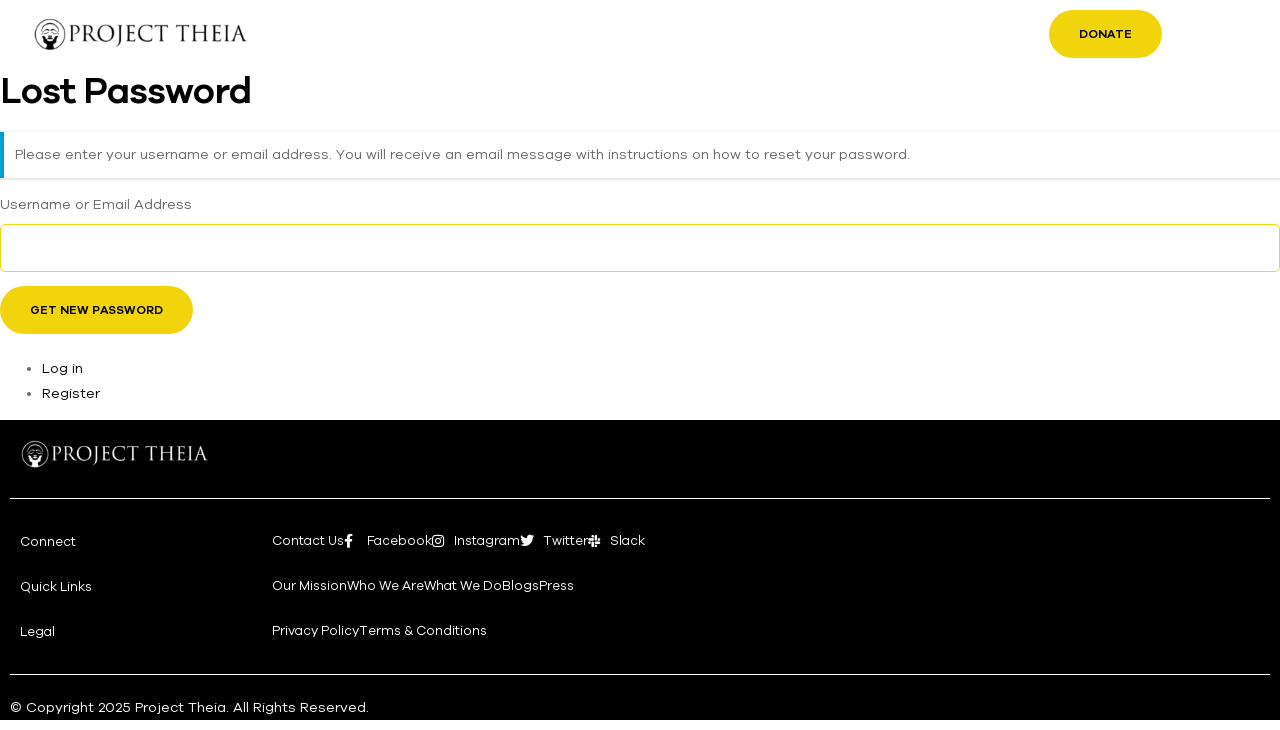

--- FILE ---
content_type: text/css
request_url: https://projecttheia.org/wp-content/mu-plugins/vendor/wpsec/wp-2fa-plugin/src/web/css/login/wpsec_2fa_login.css?ver=6.8.3
body_size: 341
content:
#login {
	width: auto;
	position: relative;
	display: flex;
	flex-direction: column;
	justify-content: center;
	align-items: center;
	max-width: 500px;
}

#login-wrapper {
	display: flex;
	flex-direction: column;
	padding: 0;
	max-width: 350px;
}

.login form {
	width: 280px;
}

.wpsec_2fa_login_text {
	font-size: 15px;
	text-align: center;
}

.wpsec_2fa_login_text_bottom {
	font-size: 12px;
	text-align: center;
}

.wpsec_2fa_login_text_mail{
	font-size: 15px;
}

#wpsec_2fa_login_icons {
	display: flex;
	justify-content: center;
	align-items: center;
	margin: 1rem 0.5rem;
	gap: 2rem;
}

.wpsec-2fa-hidden {
	display: none !important;
}

.wpsec_2fa_login_disable_icon {
	opacity: 0.4;
	margin-right: 10%;
}

.wpsec_2fa_login_icon {
	text-align: center;
}

#wpsec_2fa_login_vertical_line{
	border-bottom: 1px solid #dcdcde;
	width: 100%;
	margin-bottom: 0.5rem;
}

.wpsec_2fa_login_icon_active {
	margin-right: 10%;
	color: #2271b1;
}

.wpsec_2fa_login_code_check::-webkit-input-placeholder {
	opacity: 0.2;
	border-color: #3582c4;
}

#wpsec_2fa_login_mail_check_second_conf {
	margin-top: 1rem;
}

.wpsec-2fa-qr-container {
	display: flex;
	justify-content: center;
	align-items: flex-start;
}

.wpsec_2fa_help_notification_section svg {
	cursor: pointer;
	margin-top: 0.5rem;
}

.wpsec_2fa_help_notification_text {
	position: absolute;
	top: 9rem;
	left: 12rem;
	background: #2B2B2B;
	color: #FFF;
	padding: 1rem;
	display: flex;
	flex-direction: column;
	justify-content: space-around;
	display: none;
	max-width: 350px;
	gap: 1rem;
}

.wpsec_2fa_help_notification_section svg:hover + .wpsec_2fa_help_notification_text {
	display: flex;
}

.notice-error, div.error {
	border-left-color: #d63638 !important;
	padding-top: 10px !important;
}

.notice, div.error, div.updated {
	background: #fff;
	border: 1px solid #c3c4c7;
	border-left-width: 4px;
	box-shadow: 0 1px 1px rgba(0,0,0,.04);
	padding: 1px 12px;
	height: 30px;
}

@media screen and (max-height: 550px){
	.wpsec_2fa_help_notification_text {
		top: 5rem;
	}
}


--- FILE ---
content_type: text/css
request_url: https://projecttheia.org/wp-content/mu-plugins/vendor/wpsec/wp-2fa-plugin/src/web/css/admin2fa.css?ver=1.0.12
body_size: 1077
content:
/**
 * All of the CSS for your public-facing functionality should be
 * included in this file.
 */

.button,
.button-primary,
.button-secondary {
	display: inline-block;
	text-decoration: none;
	font-size: 13px;
	line-height: 26px;
	height: 28px;
	padding: 0 10px 1px;
	cursor: pointer;
	border-width: 1px;
	border-style: solid;
	-webkit-appearance: none;
	-webkit-border-radius: 3px;
	border-radius: 3px;
	white-space: nowrap;
	-webkit-box-sizing: border-box;
	-moz-box-sizing: border-box;
	box-sizing: border-box;
}

.button,
.button-secondary {
	color: #555;
	border-color: #cccccc;
	background: #f7f7f7;
	-webkit-box-shadow: inset 0 1px 0 #fff, 0 1px 0 rgba(0, 0, 0, .08);
	box-shadow: inset 0 1px 0 #fff, 0 1px 0 rgba(0, 0, 0, .08);
	vertical-align: top;
}

.wpsec-2fa-text-align-center {
	text-align: center;
}

.wpsec-2fa-display-flex {
	display: flex;
	justify-content: center;
	align-items: center;
	margin-top: 1rem;
}

#wpsec_2fa_admin_app_2_page_buttons{
	display: flex;
}

.wpsec-2fa-admin-active-icon-color {
	color: #3582c4;
}

.button-primary {
	background: #2ea2cc;
	border-color: #0074a2;
	-webkit-box-shadow: inset 0 1px 0 rgba(120, 200, 230, 0.5), 0 1px 0 rgba(0, 0, 0, .15);
	box-shadow: inset 0 1px 0 rgba(120, 200, 230, 0.5), 0 1px 0 rgba(0, 0, 0, .15);
	color: #fff;
	text-decoration: none;
}

.wpsec_2fa_hidden {
	display: none !important;
}

.wpsec_2fa_mail_template_link {
	padding-left: 1%;
	text-decoration: none;
}

.wpsec_2fa_roles_list_div {
	padding-left: 1%;
}

.wpsec_2fa_mail_template_link:hover {
	text-decoration: underline;
}

.wpsec_2fa_email_template_button {
	height: 3vw;
	margin-right: 3% !important;
}

.wpsec_2fa_disabled_div {
	pointer-events: none;
	opacity: 0.4;
}

.wpsec_2fa_email_template_inputs {
	width: 6vw;
	margin-bottom: 7px;
	margin-top: 27px;
}

.wpsec_2fa_settings_header {
	margin: 0 0 1rem;
	border-bottom: 1px solid #dcdcde;
}

.wpsec_2fa_settings_tab {
	display: block;
	text-decoration: none;
	color: inherit;
	padding: 0 0.1rem 0.8rem;
	margin-right: 45px;
	transition: box-shadow .5s ease-in-out;
	cursor: pointer;
	font-size: 17px;
}

.wpsec_2fa_position {
	display: flex;
	margin-top: 5%;
	justify-content: center;
	align-items: center;
}

.wpsec_2fa_single_method_position {
	display: flex;
	flex-direction: column;
	align-items: center;
	text-align: center;
	min-width: 250px;
	max-width: 300px;
}

.wpsec_2fa_single_method_icon_position {
	margin-right: 6%;
}

.wpsec_2fa_single_method_button_position {
	text-align: center !important;
}

.wpsec_2fa_configuration {
	width: 500px;
}

.wpsec_2fa_settings_tab.active {
	box-shadow: inset 0 -4px #3582c4;
	font-weight: bold;
}

.wpsec_2fa_icons {
	font-size: 36px !important;
	height: auto !important;
	vertical-align: bottom !important;
}

.wpsec_2fa_single_method_space {
	margin-left: 20%;
}

#wpsec_2fa_mail_code_check::-webkit-input-placeholder {
	opacity: 0.2;
	border-color: #3582c4;
}

.wpsec_2fa_code_input_field {
	font-size: 20px;
	width: 100%;
	margin-bottom: 10rem;
}

.wpsec_2fa_admin_dialog_position{
	position: fixed;
	left: 33%;
	top: 5%;
	width: 35%;
}

.wpsec_2fa_email_template_position {
	left: 5%;
	top: 5%;
	width: 60vw;
}

.wpsec_2fa_dialog_buttons {
	padding: 0.5rem 1.5rem !important;
	height: 100%;
}

#wpsec_2fa_cancel_mail_template_button{
	border: none;
	background: center;
	width: 7vw;
}

.wpsec_2fa_paragraf_style {
	font-size: 13px !important;
	margin: 10px 0 0;
}

#wpsec_2fa_email_template_dialog{
	width: 60%;
}

#wpsec_2fa_email_template_close_button{
	color: white;
	top:-19%;
}

.wpsec_2fa_flex {
	display: flex;
}

.wpsec_email_template_components {
	width: 90% !important;
}

#wpsec_2fa_email_template_vertical_line{
	border-left: 1px solid #dcdcde;
	padding-bottom: 30vw;
}

#wpsec_2fa_email_template_background{
	z-index: 100101;
}

#wpsec_2fa_shortcodes_div {
	width: 35%;
}

.wpsec_2fa_email_template_vertical_line_div {
	margin-right: 5%;
}

.wpsec_2fa_dot {
	height: 9px;
	width: 9px;
	background-color: #bbb;
	border-radius: 50%;
}

.wpsec_2fa_admin_progress_bar {
	display: flex;
	justify-content: center;
	align-items: center;
	gap: 1rem;
	padding: 0 3rem;
	flex: 0.8;
}
.one_button_only {
	justify-content: flex-end;
}

.wpsec_2fa_dot_active{
	background-color: #3582c4;
}

.wpsec_2fa_methods_wrapper {
	display: flex;
	justify-content: space-around;
	width: 80%;
}

.wpsec-2fa-admin-2fa-modal-error {
	height: 27px;
	padding-top: 2% !important;
}

.wpsec-2fa-underline-text {
	text-decoration: underline;
}

.wpsec_2fa_info_icon {
	margin: 1em 0;
}

.wpsec_2fa_info_icon:before {
	content: "\f348";
	padding: 0 5px 0 0;
	color: #646970;
	font: normal 20px/1 dashicons;
	display: inline-block;
	position: relative;
	-webkit-font-smoothing: antialiased;
	text-decoration: none!important;
	vertical-align: top;
}

.wpsec_error_code_margin {
	margin-bottom: 3% !important;
}

.wpsec_2fa_small_spacing {
	margin: 1.5rem 0;
}

.wpsec_2fa_button_menu{
	display: flex;
	justify-content: flex-start;
	align-items: center;
	gap: 2rem;
}

label {
	cursor: default;
}

.language-switcher{
	display: flex;
	justify-content: center;
	align-items: center;
}


--- FILE ---
content_type: text/css
request_url: https://projecttheia.org/wp-content/uploads/elementor/css/post-3179.css?ver=1763927331
body_size: 1057
content:
.elementor-3179 .elementor-element.elementor-element-d94b33b > .elementor-container{min-height:50px;}.elementor-3179 .elementor-element.elementor-element-d94b33b{transition:background 0.3s, border 0.3s, border-radius 0.3s, box-shadow 0.3s;padding:0px 20px 0px 20px;}.elementor-3179 .elementor-element.elementor-element-d94b33b > .elementor-background-overlay{transition:background 0.3s, border-radius 0.3s, opacity 0.3s;}.elementor-3179 .elementor-element.elementor-element-f49f3d5 .hfe-site-logo-container, .elementor-3179 .elementor-element.elementor-element-f49f3d5 .hfe-caption-width figcaption{text-align:center;}.elementor-3179 .elementor-element.elementor-element-f49f3d5 .widget-image-caption{margin-top:0px;margin-bottom:0px;}.elementor-3179 .elementor-element.elementor-element-f49f3d5{width:var( --container-widget-width, 75.595% );max-width:75.595%;--container-widget-width:75.595%;--container-widget-flex-grow:0;}.elementor-3179 .elementor-element.elementor-element-f49f3d5 .hfe-site-logo-container .hfe-site-logo-img{border-style:none;}.elementor-3179 .elementor-element.elementor-element-3fccc04 .hfe-nav-menu__toggle,
						.elementor-3179 .elementor-element.elementor-element-3fccc04 .hfe-nav-menu-icon{margin:0 auto;justify-content:center;}.elementor-3179 .elementor-element.elementor-element-3fccc04 li.menu-item a{justify-content:space-between;}.elementor-3179 .elementor-element.elementor-element-3fccc04 li.hfe-button-wrapper{text-align:space-between;}.elementor-3179 .elementor-element.elementor-element-3fccc04.hfe-menu-item-flex-end li.hfe-button-wrapper{text-align:right;}.elementor-3179 .elementor-element.elementor-element-3fccc04 .hfe-flyout-wrapper .hfe-side{width:300px;}.elementor-3179 .elementor-element.elementor-element-3fccc04 .hfe-flyout-open.left{left:-300px;}.elementor-3179 .elementor-element.elementor-element-3fccc04 .hfe-flyout-open.right{right:-300px;}.elementor-3179 .elementor-element.elementor-element-3fccc04 .hfe-flyout-content{padding:30px;background-color:#FFFFFF;}.elementor-3179 .elementor-element.elementor-element-3fccc04 .menu-item a.hfe-menu-item{padding-left:15px;padding-right:15px;}.elementor-3179 .elementor-element.elementor-element-3fccc04 .menu-item a.hfe-sub-menu-item{padding-left:calc( 15px + 20px );padding-right:15px;}.elementor-3179 .elementor-element.elementor-element-3fccc04 .hfe-nav-menu__layout-vertical .menu-item ul ul a.hfe-sub-menu-item{padding-left:calc( 15px + 40px );padding-right:15px;}.elementor-3179 .elementor-element.elementor-element-3fccc04 .hfe-nav-menu__layout-vertical .menu-item ul ul ul a.hfe-sub-menu-item{padding-left:calc( 15px + 60px );padding-right:15px;}.elementor-3179 .elementor-element.elementor-element-3fccc04 .hfe-nav-menu__layout-vertical .menu-item ul ul ul ul a.hfe-sub-menu-item{padding-left:calc( 15px + 80px );padding-right:15px;}.elementor-3179 .elementor-element.elementor-element-3fccc04 .menu-item a.hfe-menu-item, .elementor-3179 .elementor-element.elementor-element-3fccc04 .menu-item a.hfe-sub-menu-item{padding-top:15px;padding-bottom:15px;}.elementor-3179 .elementor-element.elementor-element-3fccc04 .sub-menu a.hfe-sub-menu-item,
						 .elementor-3179 .elementor-element.elementor-element-3fccc04 nav.hfe-dropdown li a.hfe-menu-item,
						 .elementor-3179 .elementor-element.elementor-element-3fccc04 nav.hfe-dropdown li a.hfe-sub-menu-item,
						 .elementor-3179 .elementor-element.elementor-element-3fccc04 nav.hfe-dropdown-expandible li a.hfe-menu-item,
						 .elementor-3179 .elementor-element.elementor-element-3fccc04 nav.hfe-dropdown-expandible li a.hfe-sub-menu-item{padding-top:15px;padding-bottom:15px;}.elementor-3179 .elementor-element.elementor-element-3fccc04 .menu-item a.hfe-menu-item, .elementor-3179 .elementor-element.elementor-element-3fccc04 .sub-menu a.hfe-sub-menu-item{color:var( --e-global-color-primary_hover );}.elementor-3179 .elementor-element.elementor-element-3fccc04 .menu-item a.hfe-menu-item:hover,
								.elementor-3179 .elementor-element.elementor-element-3fccc04 .sub-menu a.hfe-sub-menu-item:hover,
								.elementor-3179 .elementor-element.elementor-element-3fccc04 .menu-item.current-menu-item a.hfe-menu-item,
								.elementor-3179 .elementor-element.elementor-element-3fccc04 .menu-item a.hfe-menu-item.highlighted,
								.elementor-3179 .elementor-element.elementor-element-3fccc04 .menu-item a.hfe-menu-item:focus{color:var( --e-global-color-primary );}.elementor-3179 .elementor-element.elementor-element-3fccc04 .sub-menu,
								.elementor-3179 .elementor-element.elementor-element-3fccc04 nav.hfe-dropdown,
								.elementor-3179 .elementor-element.elementor-element-3fccc04 nav.hfe-dropdown-expandible,
								.elementor-3179 .elementor-element.elementor-element-3fccc04 nav.hfe-dropdown .menu-item a.hfe-menu-item,
								.elementor-3179 .elementor-element.elementor-element-3fccc04 nav.hfe-dropdown .menu-item a.hfe-sub-menu-item{background-color:#fff;}.elementor-3179 .elementor-element.elementor-element-3fccc04 .sub-menu li.menu-item:not(:last-child),
						.elementor-3179 .elementor-element.elementor-element-3fccc04 nav.hfe-dropdown li.menu-item:not(:last-child),
						.elementor-3179 .elementor-element.elementor-element-3fccc04 nav.hfe-dropdown-expandible li.menu-item:not(:last-child){border-bottom-style:none;}.elementor-3179 .elementor-element.elementor-element-3fccc04 div.hfe-nav-menu-icon{color:var( --e-global-color-primary_hover );}.elementor-3179 .elementor-element.elementor-element-3fccc04 div.hfe-nav-menu-icon svg{fill:var( --e-global-color-primary_hover );}.elementor-3179 .elementor-element.elementor-element-3fccc04 .hfe-flyout-close{color:var( --e-global-color-primary_hover );}.elementor-3179 .elementor-element.elementor-element-3fccc04 .hfe-flyout-close svg{fill:var( --e-global-color-primary_hover );}.elementor-3179 .elementor-element.elementor-element-5a5284d.elementor-column > .elementor-widget-wrap{justify-content:flex-end;}.elementor-3179 .elementor-element.elementor-element-5a5284d > .elementor-widget-wrap > .elementor-widget:not(.elementor-widget__width-auto):not(.elementor-widget__width-initial):not(:last-child):not(.elementor-absolute){margin-bottom:0px;}.elementor-bc-flex-widget .elementor-3179 .elementor-element.elementor-element-617cd99.elementor-column .elementor-widget-wrap{align-items:center;}.elementor-3179 .elementor-element.elementor-element-617cd99.elementor-column.elementor-element[data-element_type="column"] > .elementor-widget-wrap.elementor-element-populated{align-content:center;align-items:center;}.elementor-3179 .elementor-element.elementor-element-617cd99.elementor-column > .elementor-widget-wrap{justify-content:flex-end;}.elementor-3179 .elementor-element.elementor-element-617cd99 > .elementor-element-populated{text-align:center;margin:0px 0px 0px 0px;--e-column-margin-right:0px;--e-column-margin-left:0px;padding:0px 0px 0px 0px;}.elementor-bc-flex-widget .elementor-3179 .elementor-element.elementor-element-4eb7d26.elementor-column .elementor-widget-wrap{align-items:center;}.elementor-3179 .elementor-element.elementor-element-4eb7d26.elementor-column.elementor-element[data-element_type="column"] > .elementor-widget-wrap.elementor-element-populated{align-content:center;align-items:center;}.elementor-3179 .elementor-element.elementor-element-4eb7d26.elementor-column > .elementor-widget-wrap{justify-content:center;}@media(max-width:1024px){body:not(.rtl) .elementor-3179 .elementor-element.elementor-element-3fccc04.hfe-nav-menu__breakpoint-tablet .hfe-nav-menu__layout-horizontal .hfe-nav-menu > li.menu-item:not(:last-child){margin-right:0px;}body .elementor-3179 .elementor-element.elementor-element-3fccc04 nav.hfe-nav-menu__layout-vertical .hfe-nav-menu > li.menu-item:not(:last-child){margin-bottom:0px;}.elementor-bc-flex-widget .elementor-3179 .elementor-element.elementor-element-94d0390.elementor-column .elementor-widget-wrap{align-items:center;}.elementor-3179 .elementor-element.elementor-element-94d0390.elementor-column.elementor-element[data-element_type="column"] > .elementor-widget-wrap.elementor-element-populated{align-content:center;align-items:center;}.elementor-3179 .elementor-element.elementor-element-94d0390.elementor-column > .elementor-widget-wrap{justify-content:flex-end;}}@media(min-width:768px){.elementor-3179 .elementor-element.elementor-element-693740b{width:25.091%;}.elementor-3179 .elementor-element.elementor-element-94d0390{width:56.332%;}.elementor-3179 .elementor-element.elementor-element-5a5284d{width:17.85%;}.elementor-3179 .elementor-element.elementor-element-617cd99{width:65.444%;}.elementor-3179 .elementor-element.elementor-element-4eb7d26{width:34.554%;}}@media(max-width:1024px) and (min-width:768px){.elementor-3179 .elementor-element.elementor-element-693740b{width:20%;}.elementor-3179 .elementor-element.elementor-element-94d0390{width:60%;}}@media(max-width:767px){.elementor-3179 .elementor-element.elementor-element-3fccc04 li.menu-item a{justify-content:flex-start;}.elementor-3179 .elementor-element.elementor-element-3fccc04 li.hfe-button-wrapper{text-align:flex-start;}.elementor-3179 .elementor-element.elementor-element-3fccc04.hfe-menu-item-flex-end li.hfe-button-wrapper{text-align:right;}.elementor-3179 .elementor-element.elementor-element-3fccc04 .menu-item a.hfe-menu-item{padding-left:0px;padding-right:0px;}.elementor-3179 .elementor-element.elementor-element-3fccc04 .menu-item a.hfe-sub-menu-item{padding-left:calc( 0px + 20px );padding-right:0px;}.elementor-3179 .elementor-element.elementor-element-3fccc04 .hfe-nav-menu__layout-vertical .menu-item ul ul a.hfe-sub-menu-item{padding-left:calc( 0px + 40px );padding-right:0px;}.elementor-3179 .elementor-element.elementor-element-3fccc04 .hfe-nav-menu__layout-vertical .menu-item ul ul ul a.hfe-sub-menu-item{padding-left:calc( 0px + 60px );padding-right:0px;}.elementor-3179 .elementor-element.elementor-element-3fccc04 .hfe-nav-menu__layout-vertical .menu-item ul ul ul ul a.hfe-sub-menu-item{padding-left:calc( 0px + 80px );padding-right:0px;}body:not(.rtl) .elementor-3179 .elementor-element.elementor-element-3fccc04 .hfe-nav-menu__layout-horizontal .hfe-nav-menu > li.menu-item:not(:last-child){margin-right:66px;}body.rtl .elementor-3179 .elementor-element.elementor-element-3fccc04 .hfe-nav-menu__layout-horizontal .hfe-nav-menu > li.menu-item:not(:last-child){margin-left:66px;}.elementor-3179 .elementor-element.elementor-element-3fccc04 nav:not(.hfe-nav-menu__layout-horizontal) .hfe-nav-menu > li.menu-item:not(:last-child){margin-bottom:66px;}body:not(.rtl) .elementor-3179 .elementor-element.elementor-element-3fccc04.hfe-nav-menu__breakpoint-mobile .hfe-nav-menu__layout-horizontal .hfe-nav-menu > li.menu-item:not(:last-child){margin-right:0px;}body .elementor-3179 .elementor-element.elementor-element-3fccc04 nav.hfe-nav-menu__layout-vertical .hfe-nav-menu > li.menu-item:not(:last-child){margin-bottom:0px;}.elementor-3179 .elementor-element.elementor-element-3fccc04 .hfe-nav-menu-icon{font-size:25px;}.elementor-3179 .elementor-element.elementor-element-3fccc04 .hfe-nav-menu-icon svg{font-size:25px;line-height:25px;height:25px;width:25px;}.elementor-3179 .elementor-element.elementor-element-3fccc04 .hfe-flyout-close,
					.elementor-3179 .elementor-element.elementor-element-3fccc04 .hfe-flyout-close svg{height:25px;width:25px;font-size:25px;line-height:25px;}.elementor-3179 .elementor-element.elementor-element-3fccc04{width:var( --container-widget-width, 49px );max-width:49px;--container-widget-width:49px;--container-widget-flex-grow:0;}.elementor-3179 .elementor-element.elementor-element-3fccc04 > .elementor-widget-container{margin:0% 0% 0% 0%;padding:0px 0px 0px 0140px;}.elementor-3179 .elementor-element.elementor-element-94d0390{width:100%;}.elementor-bc-flex-widget .elementor-3179 .elementor-element.elementor-element-94d0390.elementor-column .elementor-widget-wrap{align-items:center;}.elementor-3179 .elementor-element.elementor-element-94d0390.elementor-column.elementor-element[data-element_type="column"] > .elementor-widget-wrap.elementor-element-populated{align-content:center;align-items:center;}.elementor-3179 .elementor-element.elementor-element-94d0390.elementor-column > .elementor-widget-wrap{justify-content:flex-start;}.elementor-3179 .elementor-element.elementor-element-951aded.elementor-column > .elementor-widget-wrap{justify-content:flex-end;}}

--- FILE ---
content_type: text/css
request_url: https://projecttheia.org/wp-content/uploads/elementor/css/post-3831.css?ver=1763927331
body_size: 809
content:
.elementor-3831 .elementor-element.elementor-element-2518aad:not(.elementor-motion-effects-element-type-background), .elementor-3831 .elementor-element.elementor-element-2518aad > .elementor-motion-effects-container > .elementor-motion-effects-layer{background-color:#000000;}.elementor-3831 .elementor-element.elementor-element-2518aad{transition:background 0.3s, border 0.3s, border-radius 0.3s, box-shadow 0.3s;}.elementor-3831 .elementor-element.elementor-element-2518aad > .elementor-background-overlay{transition:background 0.3s, border-radius 0.3s, opacity 0.3s;}.elementor-3831 .elementor-element.elementor-element-921a58b{--spacer-size:50px;}.elementor-3831 .elementor-element.elementor-element-f6546f7 .hfe-site-logo-container, .elementor-3831 .elementor-element.elementor-element-f6546f7 .hfe-caption-width figcaption{text-align:center;}.elementor-3831 .elementor-element.elementor-element-f6546f7 .widget-image-caption{margin-top:0px;margin-bottom:0px;}.elementor-3831 .elementor-element.elementor-element-f6546f7{width:var( --container-widget-width, 31.584% );max-width:31.584%;--container-widget-width:31.584%;--container-widget-flex-grow:0;}.elementor-3831 .elementor-element.elementor-element-f6546f7 .hfe-site-logo-container .hfe-site-logo-img{border-style:none;}.elementor-bc-flex-widget .elementor-3831 .elementor-element.elementor-element-c07b057.elementor-column .elementor-widget-wrap{align-items:center;}.elementor-3831 .elementor-element.elementor-element-c07b057.elementor-column.elementor-element[data-element_type="column"] > .elementor-widget-wrap.elementor-element-populated{align-content:center;align-items:center;}.elementor-3831 .elementor-element.elementor-element-d89b57a{text-align:right;}.elementor-3831 .elementor-element.elementor-element-d89b57a .elementor-heading-title{font-size:16px;font-weight:400;color:#FFFFFF;}.elementor-3831 .elementor-element.elementor-element-9742b1a{--divider-border-style:solid;--divider-color:#FFFFFF;--divider-border-width:1px;}.elementor-3831 .elementor-element.elementor-element-9742b1a .elementor-divider-separator{width:100%;}.elementor-3831 .elementor-element.elementor-element-9742b1a .elementor-divider{padding-block-start:20px;padding-block-end:20px;}.elementor-bc-flex-widget .elementor-3831 .elementor-element.elementor-element-c4cf61f.elementor-column .elementor-widget-wrap{align-items:center;}.elementor-3831 .elementor-element.elementor-element-c4cf61f.elementor-column.elementor-element[data-element_type="column"] > .elementor-widget-wrap.elementor-element-populated{align-content:center;align-items:center;}.elementor-3831 .elementor-element.elementor-element-03abe01 .elementor-heading-title{font-size:13px;color:#FFFFFF;}.elementor-3831 .elementor-element.elementor-element-cc03d11 .elementor-icon-list-items:not(.elementor-inline-items) .elementor-icon-list-item:not(:last-child){padding-block-end:calc(50px/2);}.elementor-3831 .elementor-element.elementor-element-cc03d11 .elementor-icon-list-items:not(.elementor-inline-items) .elementor-icon-list-item:not(:first-child){margin-block-start:calc(50px/2);}.elementor-3831 .elementor-element.elementor-element-cc03d11 .elementor-icon-list-items.elementor-inline-items .elementor-icon-list-item{margin-inline:calc(50px/2);}.elementor-3831 .elementor-element.elementor-element-cc03d11 .elementor-icon-list-items.elementor-inline-items{margin-inline:calc(-50px/2);}.elementor-3831 .elementor-element.elementor-element-cc03d11 .elementor-icon-list-items.elementor-inline-items .elementor-icon-list-item:after{inset-inline-end:calc(-50px/2);}.elementor-3831 .elementor-element.elementor-element-cc03d11 .elementor-icon-list-icon i{color:#FFFFFF;transition:color 0.3s;}.elementor-3831 .elementor-element.elementor-element-cc03d11 .elementor-icon-list-icon svg{fill:#FFFFFF;transition:fill 0.3s;}.elementor-3831 .elementor-element.elementor-element-cc03d11{--e-icon-list-icon-size:14px;--icon-vertical-offset:0px;}.elementor-3831 .elementor-element.elementor-element-cc03d11 .elementor-icon-list-item > .elementor-icon-list-text, .elementor-3831 .elementor-element.elementor-element-cc03d11 .elementor-icon-list-item > a{font-size:13px;}.elementor-3831 .elementor-element.elementor-element-cc03d11 .elementor-icon-list-text{color:#FFFFFF;transition:color 0.3s;}.elementor-3831 .elementor-element.elementor-element-cc03d11 .elementor-icon-list-item:hover .elementor-icon-list-text{color:var( --e-global-color-primary );}.elementor-bc-flex-widget .elementor-3831 .elementor-element.elementor-element-3b03061.elementor-column .elementor-widget-wrap{align-items:center;}.elementor-3831 .elementor-element.elementor-element-3b03061.elementor-column.elementor-element[data-element_type="column"] > .elementor-widget-wrap.elementor-element-populated{align-content:center;align-items:center;}.elementor-3831 .elementor-element.elementor-element-393849b .elementor-heading-title{font-size:13px;color:#FFFFFF;}.elementor-3831 .elementor-element.elementor-element-ee9e2e0 .elementor-icon-list-items:not(.elementor-inline-items) .elementor-icon-list-item:not(:last-child){padding-block-end:calc(50px/2);}.elementor-3831 .elementor-element.elementor-element-ee9e2e0 .elementor-icon-list-items:not(.elementor-inline-items) .elementor-icon-list-item:not(:first-child){margin-block-start:calc(50px/2);}.elementor-3831 .elementor-element.elementor-element-ee9e2e0 .elementor-icon-list-items.elementor-inline-items .elementor-icon-list-item{margin-inline:calc(50px/2);}.elementor-3831 .elementor-element.elementor-element-ee9e2e0 .elementor-icon-list-items.elementor-inline-items{margin-inline:calc(-50px/2);}.elementor-3831 .elementor-element.elementor-element-ee9e2e0 .elementor-icon-list-items.elementor-inline-items .elementor-icon-list-item:after{inset-inline-end:calc(-50px/2);}.elementor-3831 .elementor-element.elementor-element-ee9e2e0 .elementor-icon-list-icon i{transition:color 0.3s;}.elementor-3831 .elementor-element.elementor-element-ee9e2e0 .elementor-icon-list-icon svg{transition:fill 0.3s;}.elementor-3831 .elementor-element.elementor-element-ee9e2e0{--e-icon-list-icon-size:14px;--icon-vertical-offset:0px;}.elementor-3831 .elementor-element.elementor-element-ee9e2e0 .elementor-icon-list-item > .elementor-icon-list-text, .elementor-3831 .elementor-element.elementor-element-ee9e2e0 .elementor-icon-list-item > a{font-size:13px;}.elementor-3831 .elementor-element.elementor-element-ee9e2e0 .elementor-icon-list-text{color:#FFFFFF;transition:color 0.3s;}.elementor-3831 .elementor-element.elementor-element-ee9e2e0 .elementor-icon-list-item:hover .elementor-icon-list-text{color:var( --e-global-color-primary );}.elementor-bc-flex-widget .elementor-3831 .elementor-element.elementor-element-f717017.elementor-column .elementor-widget-wrap{align-items:center;}.elementor-3831 .elementor-element.elementor-element-f717017.elementor-column.elementor-element[data-element_type="column"] > .elementor-widget-wrap.elementor-element-populated{align-content:center;align-items:center;}.elementor-3831 .elementor-element.elementor-element-76f3dcf .elementor-heading-title{font-size:13px;color:#FFFFFF;}.elementor-3831 .elementor-element.elementor-element-e3d1980 .elementor-icon-list-items:not(.elementor-inline-items) .elementor-icon-list-item:not(:last-child){padding-block-end:calc(50px/2);}.elementor-3831 .elementor-element.elementor-element-e3d1980 .elementor-icon-list-items:not(.elementor-inline-items) .elementor-icon-list-item:not(:first-child){margin-block-start:calc(50px/2);}.elementor-3831 .elementor-element.elementor-element-e3d1980 .elementor-icon-list-items.elementor-inline-items .elementor-icon-list-item{margin-inline:calc(50px/2);}.elementor-3831 .elementor-element.elementor-element-e3d1980 .elementor-icon-list-items.elementor-inline-items{margin-inline:calc(-50px/2);}.elementor-3831 .elementor-element.elementor-element-e3d1980 .elementor-icon-list-items.elementor-inline-items .elementor-icon-list-item:after{inset-inline-end:calc(-50px/2);}.elementor-3831 .elementor-element.elementor-element-e3d1980 .elementor-icon-list-icon i{transition:color 0.3s;}.elementor-3831 .elementor-element.elementor-element-e3d1980 .elementor-icon-list-icon svg{transition:fill 0.3s;}.elementor-3831 .elementor-element.elementor-element-e3d1980{--e-icon-list-icon-size:14px;--icon-vertical-offset:0px;}.elementor-3831 .elementor-element.elementor-element-e3d1980 .elementor-icon-list-item > .elementor-icon-list-text, .elementor-3831 .elementor-element.elementor-element-e3d1980 .elementor-icon-list-item > a{font-size:13px;}.elementor-3831 .elementor-element.elementor-element-e3d1980 .elementor-icon-list-text{color:#FFFFFF;transition:color 0.3s;}.elementor-3831 .elementor-element.elementor-element-e3d1980 .elementor-icon-list-item:hover .elementor-icon-list-text{color:var( --e-global-color-primary );}.elementor-3831 .elementor-element.elementor-element-876668b{--divider-border-style:solid;--divider-color:#FFFFFF;--divider-border-width:1px;}.elementor-3831 .elementor-element.elementor-element-876668b .elementor-divider-separator{width:100%;}.elementor-3831 .elementor-element.elementor-element-876668b .elementor-divider{padding-block-start:20px;padding-block-end:20px;}.elementor-3831 .elementor-element.elementor-element-b156848 .hfe-copyright-wrapper a, .elementor-3831 .elementor-element.elementor-element-b156848 .hfe-copyright-wrapper{color:#FFFFFF;}.elementor-3831 .elementor-element.elementor-element-a75bbcd{--spacer-size:20px;}@media(max-width:767px){.elementor-3831 .elementor-element.elementor-element-cc03d11 > .elementor-widget-container{padding:0px 0px 0px 0px;}.elementor-3831 .elementor-element.elementor-element-cc03d11 .elementor-icon-list-items:not(.elementor-inline-items) .elementor-icon-list-item:not(:last-child){padding-block-end:calc(35px/2);}.elementor-3831 .elementor-element.elementor-element-cc03d11 .elementor-icon-list-items:not(.elementor-inline-items) .elementor-icon-list-item:not(:first-child){margin-block-start:calc(35px/2);}.elementor-3831 .elementor-element.elementor-element-cc03d11 .elementor-icon-list-items.elementor-inline-items .elementor-icon-list-item{margin-inline:calc(35px/2);}.elementor-3831 .elementor-element.elementor-element-cc03d11 .elementor-icon-list-items.elementor-inline-items{margin-inline:calc(-35px/2);}.elementor-3831 .elementor-element.elementor-element-cc03d11 .elementor-icon-list-items.elementor-inline-items .elementor-icon-list-item:after{inset-inline-end:calc(-35px/2);}.elementor-3831 .elementor-element.elementor-element-ee9e2e0 .elementor-icon-list-items:not(.elementor-inline-items) .elementor-icon-list-item:not(:last-child){padding-block-end:calc(35px/2);}.elementor-3831 .elementor-element.elementor-element-ee9e2e0 .elementor-icon-list-items:not(.elementor-inline-items) .elementor-icon-list-item:not(:first-child){margin-block-start:calc(35px/2);}.elementor-3831 .elementor-element.elementor-element-ee9e2e0 .elementor-icon-list-items.elementor-inline-items .elementor-icon-list-item{margin-inline:calc(35px/2);}.elementor-3831 .elementor-element.elementor-element-ee9e2e0 .elementor-icon-list-items.elementor-inline-items{margin-inline:calc(-35px/2);}.elementor-3831 .elementor-element.elementor-element-ee9e2e0 .elementor-icon-list-items.elementor-inline-items .elementor-icon-list-item:after{inset-inline-end:calc(-35px/2);}.elementor-3831 .elementor-element.elementor-element-e3d1980 .elementor-icon-list-items:not(.elementor-inline-items) .elementor-icon-list-item:not(:last-child){padding-block-end:calc(35px/2);}.elementor-3831 .elementor-element.elementor-element-e3d1980 .elementor-icon-list-items:not(.elementor-inline-items) .elementor-icon-list-item:not(:first-child){margin-block-start:calc(35px/2);}.elementor-3831 .elementor-element.elementor-element-e3d1980 .elementor-icon-list-items.elementor-inline-items .elementor-icon-list-item{margin-inline:calc(35px/2);}.elementor-3831 .elementor-element.elementor-element-e3d1980 .elementor-icon-list-items.elementor-inline-items{margin-inline:calc(-35px/2);}.elementor-3831 .elementor-element.elementor-element-e3d1980 .elementor-icon-list-items.elementor-inline-items .elementor-icon-list-item:after{inset-inline-end:calc(-35px/2);}}@media(min-width:768px){.elementor-3831 .elementor-element.elementor-element-c4cf61f{width:20%;}.elementor-3831 .elementor-element.elementor-element-31511fa{width:80%;}.elementor-3831 .elementor-element.elementor-element-3b03061{width:20%;}.elementor-3831 .elementor-element.elementor-element-00900b3{width:80%;}.elementor-3831 .elementor-element.elementor-element-f717017{width:20%;}.elementor-3831 .elementor-element.elementor-element-92d21c2{width:80%;}}

--- FILE ---
content_type: text/css
request_url: https://projecttheia.org/wp-content/themes/humani/assets/css/base/give.css?ver=1.2.1
body_size: 3519
content:
@keyframes opal-loading {
  100% {
    -webkit-transform: rotate(360deg);
    transform: rotate(360deg); } }

@-webkit-keyframes opal-loading {
  100% {
    -webkit-transform: rotate(360deg); } }

/* ===== Start Customizer Color ===== */
/* ===== End Customizer Color ===== */
form[id*=give-form] .form-row input[type=email],
form[id*=give-form] .form-row input[type=password],
form[id*=give-form] .form-row input[type=tel],
form[id*=give-form] .form-row input[type=text],
form[id*=give-form] .form-row input[type=url],
form[id*=give-form] .form-row select,
form[id*=give-form] .form-row textarea {
  font-size: 12px;
  border-radius: 5px;
  padding: 11px 15px;
  border-color: var(--border);
  background-color: #f9f9f9; }

form[id*=give-form] .form-row label {
  color: var(--accent); }

form[id*=give-form] #give-gateway-radio-list > li input[type=radio] {
  vertical-align: middle; }

form[id*=give-form] #give-gateway-radio-list > li label.give-gateway-option {
  font-size: 12px;
  text-transform: uppercase;
  color: var(--accent);
  vertical-align: middle; }

.give-progress-bar {
  height: 15px; }

.give-goal-progress {
  font-size: 16px;
  color: var(--accent); }
  .give-goal-progress .income {
    font-size: 20px;
    font-weight: 600;
    color: var(--tertiary); }

#give-donation-level-button-wrap {
  margin-bottom: 5px; }
  #give-donation-level-button-wrap > li {
    margin: 0 10px 10px 0; }

.give-btn.give-donation-level-btn {
  font-size: 14px;
  font-weight: 600;
  text-transform: uppercase;
  color: var(--accent);
  border: 2px solid;
  border-color: var(--border);
  background-color: transparent;
  border-radius: 3px;
  padding: 5px 10px; }
  .give-btn.give-donation-level-btn:hover {
    border-color: var(--primary);
    background-color: #fff; }

.give-btn.give-btn-reveal, .give-btn.give-btn-modal {
  font-size: 12px;
  text-transform: uppercase;
  font-weight: 600;
  border-radius: 40px;
  border: none;
  background-color: var(--primary);
  color: var(--accent);
  padding: 17px 30px; }
  .give-btn.give-btn-reveal:hover, .give-btn.give-btn-modal:hover {
    background-color: var(--primary_hover); }

form[id*=give-form] .give-donation-amount .give-currency-symbol {
  font-size: 24px;
  font-weight: 600;
  height: 46px;
  line-height: 46px;
  color: #fff;
  background-color: var(--primary);
  border: 1px solid;
  border-color: var(--border);
  border-top-left-radius: 5px;
  border-bottom-left-radius: 5px; }
  form[id*=give-form] .give-donation-amount .give-currency-symbol.give-currency-position-before {
    border-left: 1px solid;
    border-color: var(--border); }

form[id*=give-form] .give-donation-amount #give-amount {
  font-size: 24px;
  font-weight: 600;
  height: 46px;
  line-height: 46px;
  color: var(--accent);
  border: 1px solid;
  border-color: var(--border);
  border-top-right-radius: 5px;
  border-bottom-right-radius: 5px; }

.give-modal .mfp-content {
  padding: 0 0 40px 0;
  background: transparent; }
  @media (min-width: 1024px) {
    .give-modal .mfp-content {
      width: 850px;
      max-width: 850px; } }
  .give-modal .mfp-content .give-form {
    border-radius: 5px;
    padding: 30px;
    background-color: #ffffff; }

[id*=give-form] div.summary {
  width: 100%;
  float: none; }
  @media (min-width: 1024px) {
    [id*=give-form] div.summary {
      width: calc(100% - 440px);
      float: left; } }

[id*=give-form] div#give-sidebar-left {
  width: 100%;
  float: none; }
  @media (min-width: 1024px) {
    [id*=give-form] div#give-sidebar-left {
      width: 410px;
      float: right; } }
  [id*=give-form] div#give-sidebar-left div.images {
    display: none; }

#give-login-form label {
  margin-bottom: 5px;
  display: block; }

#give-login-form input[type="text"],
#give-login-form input[type="password"] {
  width: 100%; }

#give-login-form .give-login-submit {
  float: left; }

#give-login-form .give-lost-password {
  float: right;
  margin-top: 12px; }

#give-login-form label,
#give-register-form label {
  line-height: 2; }

#give-recurring-form .form-row .give-input-field-wrapper,
#give-recurring-form .form-row input[type=email],
#give-recurring-form .form-row input[type=password],
#give-recurring-form .form-row input[type=tel],
#give-recurring-form .form-row input[type=text],
#give-recurring-form .form-row input[type=url],
#give-recurring-form .form-row select,
#give-recurring-form .form-row textarea,
form.give-form .form-row .give-input-field-wrapper,
form.give-form .form-row input[type=email],
form.give-form .form-row input[type=password],
form.give-form .form-row input[type=tel],
form.give-form .form-row input[type=text],
form.give-form .form-row input[type=url],
form.give-form .form-row select,
form.give-form .form-row textarea,
form[id*=give-form] .form-row .give-input-field-wrapper,
form[id*=give-form] .form-row input[type=email],
form[id*=give-form] .form-row input[type=password],
form[id*=give-form] .form-row input[type=tel],
form[id*=give-form] .form-row input[type=text],
form[id*=give-form] .form-row input[type=url],
form[id*=give-form] .form-row select,
form[id*=give-form] .form-row textarea {
  border-radius: 5px;
  border: 1px solid;
  border-color: var(--border);
  padding: 0.75em 1.41575em;
  background: #fff;
  color: var(--text); }
  #give-recurring-form .form-row .give-input-field-wrapper:focus,
  #give-recurring-form .form-row input[type=email]:focus,
  #give-recurring-form .form-row input[type=password]:focus,
  #give-recurring-form .form-row input[type=tel]:focus,
  #give-recurring-form .form-row input[type=text]:focus,
  #give-recurring-form .form-row input[type=url]:focus,
  #give-recurring-form .form-row select:focus,
  #give-recurring-form .form-row textarea:focus,
  form.give-form .form-row .give-input-field-wrapper:focus,
  form.give-form .form-row input[type=email]:focus,
  form.give-form .form-row input[type=password]:focus,
  form.give-form .form-row input[type=tel]:focus,
  form.give-form .form-row input[type=text]:focus,
  form.give-form .form-row input[type=url]:focus,
  form.give-form .form-row select:focus,
  form.give-form .form-row textarea:focus,
  form[id*=give-form] .form-row .give-input-field-wrapper:focus,
  form[id*=give-form] .form-row input[type=email]:focus,
  form[id*=give-form] .form-row input[type=password]:focus,
  form[id*=give-form] .form-row input[type=tel]:focus,
  form[id*=give-form] .form-row input[type=text]:focus,
  form[id*=give-form] .form-row input[type=url]:focus,
  form[id*=give-form] .form-row select:focus,
  form[id*=give-form] .form-row textarea:focus {
    border-color: var(--primary); }

#give-email-access-form label {
  display: block;
  margin-bottom: 5px; }

#give-email-access-form input#give-email {
  display: block; }

button.mfp-close {
  padding: 0;
  background-color: transparent; }

#give-register-form .form-label,
#give-login-form .form-label {
  font-size: 1.15em;
  font-weight: 700;
  color: var(--accent); }

#give-register-form fieldset,
#give-login-form fieldset {
  padding-top: 1.41575em;
  padding-bottom: 1em;
  margin-top: 10px; }

.give-grid__item .give-card__category {
  position: absolute;
  top: 30px;
  left: 30px; }

.give-card__category span {
  display: inline-block;
  font-size: 12px;
  color: #fff;
  line-height: 2;
  padding: 0 15px;
  border-radius: 3px;
  margin: 0 10px 10px 0;
  background-color: var(--primary); }

.raised.raised-style {
  margin-bottom: 15px;
  padding-bottom: 15px;
  display: flex;
  text-align: center;
  -ms-flex-align: stretch;
  align-items: stretch;
  justify-content: center;
  border-bottom: 1px solid;
  border-color: var(--border); }
  .raised.raised-style .label {
    font-size: 10px;
    text-transform: uppercase;
    display: block;
    color: var(--light);
    line-height: 2;
    width: 100%; }
  .raised.raised-style .value {
    font-size: 14px;
    color: var(--accent);
    font-weight: 600;
    line-height: 1.4;
    width: 100%; }
  .raised.raised-style > div {
    -ms-flex: 1 1 auto;
    flex: 1;
    padding-top: 10px;
    padding-bottom: 10px;
    line-height: 1.4;
    letter-spacing: 0;
    display: flex;
    flex-wrap: wrap;
    align-items: center;
    justify-content: center; }
    .raised.raised-style > div:not(:last-child) {
      border-right: 1px solid;
      border-color: var(--border); }
  .raised.raised-style .percentage {
    font-size: 30px;
    font-weight: 600;
    color: var(--accent); }
    .raised.raised-style .percentage sup {
      font-size: 16px;
      top: -0.3em; }

.give-wrap .give-card__thumbnail {
  position: relative; }
  .give-wrap .give-card__thumbnail img {
    border-radius: 5px; }

.give-wrap .give-card {
  border-radius: 5px;
  box-shadow: 0 0 15px rgba(0, 0, 0, 0.08);
  border: none;
  text-decoration: none; }
  .give-wrap .give-card:hover {
    text-decoration: none !important; }

.give-wrap .give-grid {
  grid-gap: 30px; }

.give-wrap .give-progress-bar > span {
  background-color: var(--tertiary); }

.give-wrap .give-card__progress {
  margin-top: 0; }
  .give-wrap .give-card__progress .raised.raised-style {
    margin-bottom: 20px; }

.give-wrap .give-card__title {
  font-size: 18px; }
  .give-wrap .give-card__title:hover {
    -ms-transition: all 0.3s ease;
    -o-transition: all 0.3s ease;
    -moz-transition: all 0.3s ease;
    -webkit-transition: all 0.3s ease;
    transition: all 0.3s ease; }

.give-wrap .give-grid-style-1 .give-card__body {
  position: relative;
  padding: 15px 30px 35px; }

.give-wrap .give-grid-style-1 .give-card__media {
  position: relative;
  display: block;
  width: 100%;
  padding-top: 68%; }
  .give-wrap .give-grid-style-1 .give-card__media img {
    position: absolute;
    left: 0;
    top: 0;
    width: 100%;
    height: 100%;
    object-fit: cover; }

.give-wrap .give-grid-style-1 .give-goal-progress .income {
  font-weight: 400; }

.give-wrap .give-grid-style-1 .give-card__text {
  display: -webkit-box;
  -webkit-line-clamp: 2;
  -webkit-box-orient: vertical;
  overflow: hidden;
  text-overflow: ellipsis; }

.give-wrap .give-grid-style-1 .give-progress-bar {
  position: absolute;
  bottom: 0;
  left: 0;
  width: 100%;
  height: 5px;
  border-top-left-radius: 0;
  border-top-right-radius: 0; }
  .give-wrap .give-grid-style-1 .give-progress-bar > span {
    border-top-left-radius: 0;
    border-top-right-radius: 0; }

.give-wrap .give-grid-style-1:hover .give-card {
  box-shadow: 0 0 15px rgba(0, 0, 0, 0.1); }

.give-wrap .give-grid-style-2 .give-card__body {
  position: relative;
  padding: 10px 0 20px; }

.give-wrap .give-grid-style-2 .give-card__media {
  position: relative;
  display: block;
  width: 100%;
  padding-top: 68%; }
  .give-wrap .give-grid-style-2 .give-card__media img {
    position: absolute;
    left: 0;
    top: 0;
    width: 100%;
    height: 100%;
    object-fit: cover; }

.give-wrap .give-grid-style-2 .give-card__text {
  display: -webkit-box;
  -webkit-line-clamp: 2;
  -webkit-box-orient: vertical;
  overflow: hidden;
  text-overflow: ellipsis; }

.give-wrap .give-grid-style-2 .give-goal-progress .raised {
  color: var(--accent); }
  .give-wrap .give-grid-style-2 .give-goal-progress .raised .income {
    font-size: 18px;
    font-weight: 600;
    color: var(--tertiary); }

.give-wrap .give-grid-style-2 .give-card {
  border-radius: 30px;
  box-shadow: none;
  font-size: 12px;
  text-transform: uppercase;
  color: var(--accent);
  font-weight: 600;
  display: inline-block;
  padding: 13px 28px;
  width: auto;
  border: 2px solid;
  border-color: var(--primary);
  background-color: transparent; }
  .give-wrap .give-grid-style-2 .give-card:hover {
    color: #ffffff;
    background-color: var(--primary); }

.give-wrap .give-grid-style-2 .give-card__progress {
  margin-bottom: 25px; }

.give-wrap .give-grid-style-2 .give-progress-bar {
  height: 5px;
  border-radius: 0; }
  .give-wrap .give-grid-style-2 .give-progress-bar > span {
    border-radius: 0; }

.give-wrap .give-grid-style-2.give-grid__item .give-card-wrap {
  margin-bottom: 20px;
  display: flex;
  flex-direction: column; }

.give-wrap .give-grid-style-2.give-grid__item .give-card__button {
  margin-top: auto;
  order: 2; }

.give-wrap .give-grid-style-3 .give-card {
  position: relative;
  overflow: hidden;
  box-shadow: none; }

.give-wrap .give-grid-style-3 .give-card__thumbnail {
  padding-top: 122%; }
  .give-wrap .give-grid-style-3 .give-card__thumbnail img {
    position: absolute;
    left: 0;
    top: 0;
    width: 100%;
    height: 100%;
    object-fit: cover;
    border-radius: 5px;
    transition: all ease-in-out 0.3s; }

.give-wrap .give-grid-style-3 .give-card__body {
  position: absolute;
  bottom: 0;
  left: 0;
  width: 100%;
  height: 100%;
  display: flex;
  flex-direction: column;
  justify-content: flex-end;
  z-index: 2;
  background: linear-gradient(transparent, rgba(0, 0, 0, 0.9));
  padding: 30px 120px 40px 30px;
  border-radius: 5px; }

.give-wrap .give-grid-style-3 .give-card__title {
  color: #fff; }

.give-wrap .give-grid-style-3 .process-bar-wrap {
  position: absolute;
  right: 30px;
  bottom: 40px;
  z-index: 2; }

.give-wrap .give-grid-style-3 .progress-bar-circle div span {
  color: #fff;
  font-weight: 600; }
  .give-wrap .give-grid-style-3 .progress-bar-circle div span sup {
    font-size: 16px;
    top: -0.4em; }

.give-wrap .give-grid-style-3 .give-goal-progress .raised {
  color: var(--light);
  line-height: 1.2;
  margin-bottom: 15px; }
  .give-wrap .give-grid-style-3 .give-goal-progress .raised .income {
    font-size: 18px;
    line-height: 1.2;
    font-weight: 600;
    color: var(--tertiary); }

.give-wrap .give-grid-style-3:hover .give-card__thumbnail img {
  transform: scale(1.1); }

.give-wrap .give-grid-style-4 .give-goal-progress {
  display: flex;
  flex-direction: column-reverse;
  text-align: center; }
  .give-wrap .give-grid-style-4 .give-goal-progress .raised {
    color: var(--accent);
    line-height: 1.2; }
    .give-wrap .give-grid-style-4 .give-goal-progress .raised .income {
      font-size: 18px;
      line-height: 1.2;
      display: block; }
  .give-wrap .give-grid-style-4 .give-goal-progress .progress-bar-circle {
    margin: 0 auto 15px; }
    .give-wrap .give-grid-style-4 .give-goal-progress .progress-bar-circle .process-left {
      background: #fff; }

.give-wrap .give-grid-style-4 .give-card__media {
  position: relative;
  display: block;
  width: 100%;
  padding-top: 56%; }
  .give-wrap .give-grid-style-4 .give-card__media img {
    position: absolute;
    left: 0;
    top: 0;
    width: 100%;
    height: 100%;
    object-fit: cover; }

.give-wrap .give-grid-style-4 .give-card__text {
  display: -webkit-box;
  -webkit-line-clamp: 2;
  -webkit-box-orient: vertical;
  overflow: hidden;
  text-overflow: ellipsis; }

.give-wrap .give-grid-style-4 .give-card__body {
  flex-direction: row;
  flex-wrap: wrap;
  align-items: flex-start; }
  .give-wrap .give-grid-style-4 .give-card__body .give-card__progress {
    width: 190px;
    border-right: 1px solid;
    border-color: var(--border);
    margin-right: 35px; }
  .give-wrap .give-grid-style-4 .give-card__body .give-card__content {
    flex: 1; }
  .give-wrap .give-grid-style-4 .give-card__body .give-card__title {
    font-size: 24px; }
  .give-wrap .give-grid-style-4 .give-card__body .button {
    border-radius: 30px;
    box-shadow: none;
    font-size: 12px;
    text-transform: uppercase;
    color: var(--accent);
    font-weight: 600;
    display: inline-block;
    padding: 13px 28px;
    width: auto;
    border: 2px solid;
    border-color: var(--primary);
    background-color: transparent; }
    .give-wrap .give-grid-style-4 .give-card__body .button:hover {
      color: #ffffff;
      background-color: var(--primary); }

.give-wrap .give-grid-style-4 .progress-bar-circle div span {
  font-weight: 600; }
  .give-wrap .give-grid-style-4 .progress-bar-circle div span sup {
    font-size: 16px;
    top: -0.4em; }

.give-wrap .give-page-numbers {
  display: flex;
  flex-wrap: wrap;
  align-items: center;
  justify-content: center;
  padding-top: 15px; }
  .give-wrap .give-page-numbers .page-numbers.dots {
    display: none; }
  .give-wrap .give-page-numbers .page-numbers.prev, .give-wrap .give-page-numbers .page-numbers.next {
    font-size: 0;
    background: #EEE; }
    .give-wrap .give-page-numbers .page-numbers.prev:before, .give-wrap .give-page-numbers .page-numbers.next:before {
      font-size: 14px;
      color: var(--accent); }
    .give-wrap .give-page-numbers .page-numbers.prev:hover, .give-wrap .give-page-numbers .page-numbers.next:hover {
      background-color: var(--secondary); }
      .give-wrap .give-page-numbers .page-numbers.prev:hover:before, .give-wrap .give-page-numbers .page-numbers.next:hover:before {
        color: #ffffff; }
  .give-wrap .give-page-numbers span.current {
    color: #ffffff;
    background-color: var(--secondary); }
  .give-wrap .give-page-numbers > * {
    text-align: center;
    font-size: 12px;
    font-weight: 600;
    width: 35px;
    height: 35px;
    line-height: 35px;
    border-radius: 50%;
    margin-right: 2px;
    color: var(--accent); }
    .give-wrap .give-page-numbers > *:hover {
      background: #EEE; }

@media (min-width: 1024px) {
  .give-modal .mfp-content {
    width: 600px !important;
    max-width: 600px !important; } }

button.mfp-close,
button.mfp-arrow {
  font-size: 30px; }

.progress-bar-circle {
  position: relative;
  height: 80px;
  width: 80px; }
  .progress-bar-circle div {
    position: absolute;
    height: 80px;
    width: 80px;
    border-radius: 50%; }
    .progress-bar-circle div span {
      position: absolute;
      font-size: 24px;
      line-height: 80px;
      height: 80px;
      width: 80px;
      left: 0;
      top: 0;
      text-align: center; }
  .progress-bar-circle .process-background {
    border-width: 3px;
    border-style: solid;
    border-color: white; }
  .progress-bar-circle .process-rotate {
    clip: rect(0 40px 80px 0);
    border-width: 3px;
    border-style: solid;
    border-color: var(--tertiary); }
  .progress-bar-circle .process-left {
    clip: rect(0 40px 80px 0);
    opacity: 1;
    border-width: 3px;
    border-style: solid;
    border-color: white; }
  .progress-bar-circle .process-right {
    clip: rect(0 40px 80px 0);
    transform: rotate(180deg);
    opacity: 0;
    border-width: 3px;
    border-style: solid;
    border-color: white; }

@keyframes toggle {
  0% {
    opacity: 0; }
  100% {
    opacity: 1; } }

.single-give_forms .give-form-title {
  font-size: 40px; }

.single-give_forms .give-grid-meta {
  margin-bottom: 10px;
  font-size: 12px; }
  .single-give_forms .give-grid-meta .give-card__category {
    display: inline-block; }
  .single-give_forms .give-grid-meta > span:before {
    margin-right: 5px;
    margin-top: -2px;
    color: var(--light); }

.single-give_forms .images img {
  border-radius: 5px; }

.single-give-content-wrap {
  border: 1px solid;
  border-color: var(--border);
  border-radius: 5px; }
  .single-give-content-wrap .give-form-wrap {
    padding: 10px 30px 40px; }
    .single-give-content-wrap .give-form-wrap form.give-form {
      margin-bottom: 0; }
  .single-give-content-wrap .give-form-closed {
    position: relative;
    border-radius: 3px;
    padding: 10px 30px 10px 60px;
    background-color: #58bb53;
    color: #fff;
    margin: 30px; }
    .single-give-content-wrap .give-form-closed > p {
      margin-bottom: 0; }

form[id*=give-form] #give-final-total-wrap .give-final-total-amount {
  background-color: transparent;
  border: none;
  padding: 0;
  font-size: 18px;
  font-weight: 600;
  color: var(--tertiary);
  margin-left: 3px; }

form[id*=give-form] #give-final-total-wrap .give-donation-total-label {
  background-color: transparent;
  border: none;
  padding: 0;
  font-size: 18px;
  font-weight: 600;
  color: var(--accent); }

.give-form-tabs {
  margin-top: 45px; }
  .give-form-tabs .ui-tabs-nav {
    padding: 0;
    margin: 0;
    border-bottom: 1px solid;
    border-bottom-color: var(--border); }
    .give-form-tabs .ui-tabs-nav li {
      list-style: none;
      display: inline-block;
      position: relative;
      top: 0;
      margin: 1px .2em 0 0;
      border-bottom-width: 0;
      padding: 0;
      white-space: nowrap;
      font-weight: 600;
      text-transform: uppercase;
      font-size: 14px; }
      .give-form-tabs .ui-tabs-nav li span {
        color: var(--light); }
      .give-form-tabs .ui-tabs-nav li:not(:last-child) {
        margin-right: 40px; }
      .give-form-tabs .ui-tabs-nav li:hover a:after,
      .give-form-tabs .ui-tabs-nav li a:focus:after,
      .give-form-tabs .ui-tabs-nav li.ui-tabs-active a:after {
        width: 100%; }
    .give-form-tabs .ui-tabs-nav a {
      display: block;
      position: relative;
      padding-bottom: 15px; }
      .give-form-tabs .ui-tabs-nav a:after {
        transition: all ease-in-out 0.3s;
        position: absolute;
        content: "";
        display: block;
        bottom: -1px;
        background-color: var(--primary);
        width: 0;
        height: 2px;
        right: 50%;
        transform: translateX(50%); }
      .give-form-tabs .ui-tabs-nav a:hover {
        text-decoration: none; }
  .give-form-tabs .ui-tabs-panel {
    display: block;
    border-width: 0;
    padding: 30px 0;
    background: none; }
  .give-form-tabs .gallery.gallery-columns-3 {
    display: flex;
    columns: 3;
    column-gap: 10px;
    -moz-column-count: 3;
    -webkit-column-count: 3; }
    .give-form-tabs .gallery.gallery-columns-3 .gallery-item {
      display: inline-block;
      width: 100%;
      padding-bottom: 10px; }

[id*=give-form] div.summary.single-give-form-multi {
  width: 100%;
  float: none; }
  @media (min-width: 1024px) {
    [id*=give-form] div.summary.single-give-form-multi {
      width: calc(100% - 440px);
      float: left; } }
  [id*=give-form] div.summary.single-give-form-multi + .give-embed-form-wrapper {
    width: 100%;
    float: none; }
    @media (min-width: 1024px) {
      [id*=give-form] div.summary.single-give-form-multi + .give-embed-form-wrapper {
        width: 410px !important;
        float: right; } }

.give-embed-form, .give-embed-receipt {
  box-shadow: none !important; }

/*# sourceMappingURL=give.css.map */

--- FILE ---
content_type: application/javascript
request_url: https://projecttheia.org/wp-content/mu-plugins/vendor/wpsec/wp-2fa-plugin/src/web/js/login/loginAjax.js?ver=6.8.3
body_size: -82
content:
function ajax_call_no_response( action , data, nonce) {
	jQuery.ajax(
		{
			type:"POST",
			url: ajax.url,
			data: {
				action: action,
				data: data,
				nonce: nonce
			}
		}
	);
}

function ajax_call_with_response( action , data, nonce, user_id) {
	jQuery.ajax(
		{
			type:"POST",
			url: ajax.url,
			data: {
				action: action,
				data: data,
				nonce: nonce,
				user_id: user_id
			},
			success:function( data ) {
				jQuery( document ).ready(
					function ($) {
						if (data === 'login_error') {
							$( "#wpsec_2fa_2sv_login_code_error_message" ).removeClass( 'wpsec_2fa_hidden' );
						} else if (data === 'admin_mail_sent') {
							$( "#wpsec_2fa_mail_code_info" ).removeClass( 'wpsec_2fa_hidden' );
						} else if (data === 'expired_code_login_error') {
							$( "#wpsec_2fa_2sv_login_code_expired_message" ).removeClass( 'wpsec_2fa_hidden' );
						} else {
							top.location.replace( admin.url );
						}
					}
				);

			},
		}
	);
}
